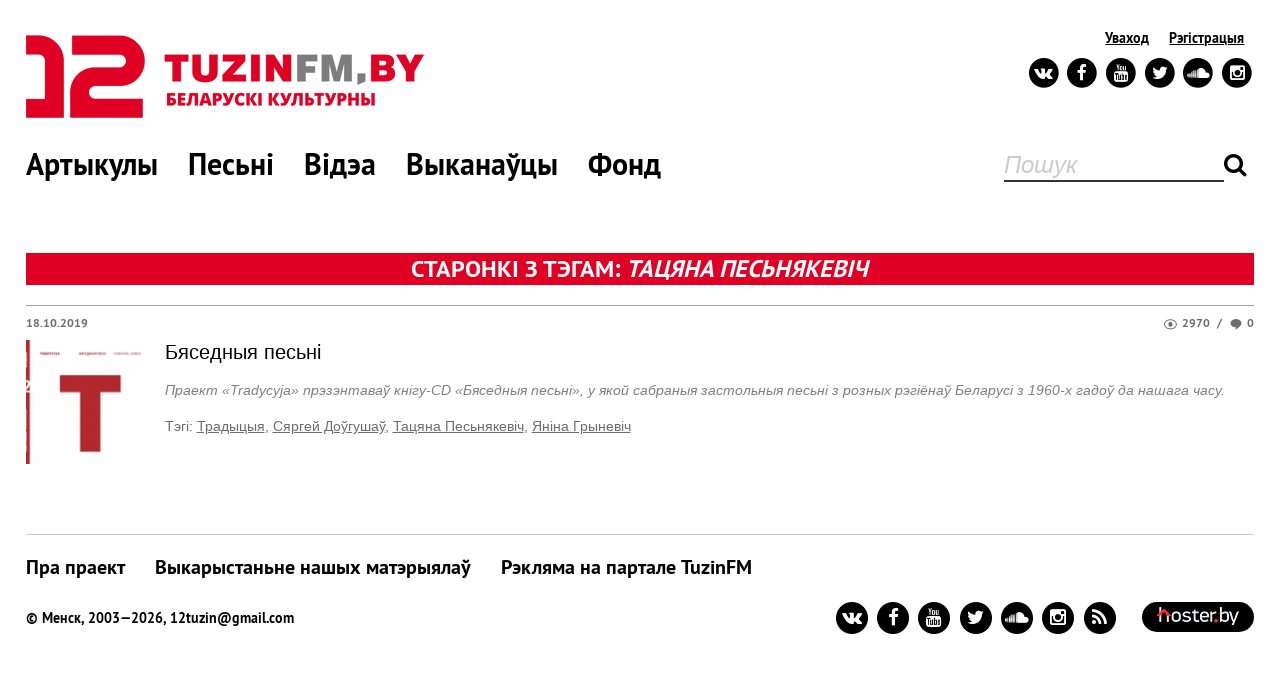

--- FILE ---
content_type: text/html
request_url: https://old.tuzinfm.by/tag/%D0%A2%D0%B0%D1%86%D1%8F%D0%BD%D0%B0+%D0%9F%D0%B5%D1%81%D1%8C%D0%BD%D1%8F%D0%BA%D0%B5%D0%B2%D1%96%D1%87.html
body_size: 3734
content:
<!DOCTYPE html>
<!--[if IE 8 ]><html class="ie8"><![endif]-->
<!--[if IE 9 ]><html class="ie9"><![endif]-->
<!--[if (gt IE 9)|!(IE)]><!--><html><!--<![endif]-->
<head>
    <meta charset='UTF-8'>
    <meta http-equiv='X-UA-Compatible' content='IE=edge,chrome=1'>
    <meta name='viewport' content='width=device-width'>
<!--	<meta name="viewport" content="width=device-width, minimum-scale=1.0, maximum-scale=1.0, user-scalable=no" />-->
    <link rel="stylesheet" type="text/css" href="/assets/2652926e/listview/styles.css" />
<link rel="stylesheet" type="text/css" href="/assets/be9ec928/pager.css" />
<link rel="stylesheet" type="text/css" href="/css/style.css?v=3.1" />
<link rel="stylesheet" type="text/css" href="/css/form.css" />
<link rel="stylesheet" type="text/css" href="/css/skin.css" />
<link rel="stylesheet" type="text/css" href="/css/media-queries.css?v=3.1" />
<script type="text/javascript" src="/assets/616eede2/jquery.min.js"></script>
<script type="text/javascript" src="/assets/616eede2/jquery.ba-bbq.min.js"></script>
<script type="text/javascript" src="/js/jquery-1.8.3.min.js"></script>
<script type="text/javascript" src="/js/bootstrap/bootstrap-transition.js"></script>
<script type="text/javascript" src="/js/bootstrap/bootstrap-tab.js"></script>
<script type="text/javascript" src="/js/formstyler/jquery.formstyler.min.js"></script>
<script type="text/javascript" src="/js/bxslider/jquery.bxslider.min.js"></script>
<script type="text/javascript" src="/js/tooltip/jquery.tipsy.js"></script>
<script type="text/javascript" src="/js/scripts.js"></script>
<script type="text/javascript" src="/js/jquery.jcarousel.min.js"></script>
<script type="text/javascript" src="/js/slider/slider.js"></script>
<script type="text/javascript" src="/js/swfobject.js"></script>
<title>Старонкі з тэгам: Тацяна Песьнякевіч. Тузін Гітоў. Слушны музычны партал    </title>
    <!-- google font -->
        <script src="https://use.fontawesome.com/b5919ea825.js"></script>
    <script type="text/javascript" src="https://ajax.googleapis.com/ajax/libs/swfobject/2.2/swfobject.js"></script>
      <!--[if lt IE 9]>

    <![endif]-->
    <!-- include javasctipt -->
    <link rel="shortcut icon" href="/css/img/favicon16.png" type="image/png" />
	<meta http-equiv="Content-Type" content="text/html; charset=utf-8" />
	<meta name="language" content="en" />

    <script>
        (function(i,s,o,g,r,a,m){i['GoogleAnalyticsObject']=r;i[r]=i[r]||function(){
            (i[r].q=i[r].q||[]).push(arguments)},i[r].l=1*new Date();a=s.createElement(o),
            m=s.getElementsByTagName(o)[0];a.async=1;a.src=g;m.parentNode.insertBefore(a,m)
        })(window,document,'script','//www.google-analytics.com/analytics.js','ga');

        ga('create', 'UA-45462766-1', 'tuzin.fm');
        ga('send', 'pageview');

    </script>

    <script type="text/javascript" src="//vk.com/js/api/openapi.js?101"></script>

    <script type="text/javascript">
        VK.init({apiId: 3932777, onlyWidgets: true});
    </script>

    <div id="fb-root"></div>
    <script>(function(d, s, id) {
            var js, fjs = d.getElementsByTagName(s)[0];
            if (d.getElementById(id)) return;
            js = d.createElement(s); js.id = id;
            js.src = "//connect.facebook.net/ru_RU/all.js#xfbml=1&appId=361565250526238";
            fjs.parentNode.insertBefore(js, fjs);
        }(document, 'script', 'facebook-jssdk'));</script>
</head>

<body>
<div id="wrapper">
<header id="header">
	<div class="container">
		<div class="menubar">
			<div class="logo">
                <a href="/" class="logo-image">
                    <img class="logo-red" src="/css/img/logo-red.png" alt="Tuzinfm.by - беларускі культурны" />
                                    </a>
                		    </div>
            			<div class="menu">
				<button class="menu-btn">Menu</button>
				<div class="menu-container">
					<form class="search" action="/search/">
						<input type="text" placeholder="Пошук" name="query" />
						<button type="submit" class="search_btn"><i class="fa fa-search"></i></button>
					</form>

					<nav id="main_menu">
						<ul id="yw2">
<li><a href="/article.html">Артыкулы</a></li>
<li><a href="/gitparad.html">Песьні</a></li>
<li><a href="/videochart.html">Відэа</a></li>
<li><a href="/performer.html">Выканаўцы</a></li>
<li><a href="https://old.tuzinfm.by/by_culture">Фонд</a></li>
</ul>					</nav>

					<div class="service-menu">
						<div class="action">
							<ul id="yw3">
<li><a href="/login.html">Уваход</a></li>
<li><a href="/registration.html">Рэгістрацыя</a></li>
</ul>						</div>

                        <ul class="social_links">
                            <li>
                                <a href="http://vk.com/tuzinhitou" target="_blank" class="vk">
                                <span class="fa-stack fa-lg">
                                    <i class="fa fa-circle fa-stack-2x"></i>
                                    <i class="fa fa-vk fa-stack-1x fa-inverse"></i>
                                </span>
                                </a>
                            </li>
                            <li>
                                <a href="https://www.facebook.com/12tuzin" target="_blank"  class="facebook">
                                    <span class="fa-stack fa-lg">
                                        <i class="fa fa-circle fa-stack-2x"></i>
                                        <i class="fa fa-facebook fa-stack-1x fa-inverse"></i>
                                    </span>
                                </a>
                            </li>
                            <li>
                                <a href="http://www.youtube.com/user/tuzinvideo" target="_blank" class="youtube">
                                    <span class="fa-stack fa-lg">
                                        <i class="fa fa-circle fa-stack-2x"></i>
                                        <i class="fa fa-youtube fa-stack-1x fa-inverse"></i>
                                    </span>
                                </a>
                            </li>
                            <li>
                                <a href="https://twitter.com/twozin" target="_blank"  class="twitter">
                                    <span class="fa-stack fa-lg">
                                        <i class="fa fa-circle fa-stack-2x"></i>
                                        <i class="fa fa-twitter fa-stack-1x fa-inverse"></i>
                                    </span>
                                </a>
                            </li>
							<li>
                                <a href="https://soundcloud.com/tuzinhitou" target="_blank"  class="soundcloud">
                                    <span class="fa-stack fa-lg">
                                        <i class="fa fa-circle fa-stack-2x"></i>
                                        <i class="fa fa-soundcloud fa-stack-1x fa-inverse"></i>
                                    </span>
                                </a>
                            </li>
							<li>
                                <a href="https://www.instagram.com/tuzin.fm/" target="_blank"  class="instagram">
                                    <span class="fa-stack fa-lg">
                                        <i class="fa fa-circle fa-stack-2x"></i>
                                        <i class="fa fa-instagram fa-stack-1x fa-inverse"></i>
                                    </span>
                                </a>
                            </li>
                        </ul>

					</div>

				</div>
			</div>

		</div>
    </div>
</header>

<section id="main">
	<div class="container">
	<div id="content">
		<div class="one_column">
    <div class="heading">
        <i class="left"></i>
        <i class="right"></i>
    <span class="title">
               СТАРОНКІ З ТЭГАМ: <i>Тацяна Песьнякевіч</i>
    </span>
    </div>
    <div class="blocks">
        <div id="yw0" class="list-view">
<div class="items">


<div class="block large">
    <div class="info">
        <div class="right_info">
            <i class="icon_views"></i>2970<span class="separator">
                /
            </span> <i class="icon_comments"></i>0        </div>
        <div class="left_info">
            18.10.2019                    </div>
    </div>
    <div class="description">
        <div class="image">
            <a href="/albums/4517/biasiednyja-piesni.html"><img width="124" class="" src="/images/4517_albums_120x120.jpg" alt="Бяседныя песьні" /></a>        </div>
        <div class="content">
            <h2><a href="/albums/4517/biasiednyja-piesni.html">Бяседныя песьні</a></h2>
            <p>
                Праект «Tradycyja» прэзэнтаваў кнігу-CD «Бяседныя песьні», у якой сабраныя застольныя песьні з розных рэгіёнаў Беларусі з 1960-х гадоў да нашага часу.             </p>
            <div class="tags">
                Тэгi: <a href="/tag/%D0%A2%D1%80%D0%B0%D0%B4%D1%8B%D1%86%D1%8B%D1%8F.html">Традыцыя</a>, <a href="/tag/%D0%A1%D1%8F%D1%80%D0%B3%D0%B5%D0%B9+%D0%94%D0%BE%D1%9E%D0%B3%D1%83%D1%88%D0%B0%D1%9E.html">Сяргей Доўгушаў</a>, <a href="/tag/%D0%A2%D0%B0%D1%86%D1%8F%D0%BD%D0%B0+%D0%9F%D0%B5%D1%81%D1%8C%D0%BD%D1%8F%D0%BA%D0%B5%D0%B2%D1%96%D1%87.html">Тацяна Песьнякевіч</a>, <a href="/tag/%D0%AF%D0%BD%D1%96%D0%BD%D0%B0+%D0%93%D1%80%D1%8B%D0%BD%D0%B5%D0%B2%D1%96%D1%87.html">Яніна Грыневіч</a>            </div>
        </div>
    </div>
</div>
</div>
<div class="keys" style="display:none" title="/tag/%D0%A2%D0%B0%D1%86%D1%8F%D0%BD%D0%B0+%D0%9F%D0%B5%D1%81%D1%8C%D0%BD%D1%8F%D0%BA%D0%B5%D0%B2%D1%96%D1%87.html"><span>post_4517</span></div>
</div>    </div>

</div>



	</div><!-- content -->
</div>
</section>


<footer id="footer">
    <div class="container">
        <nav class="footer_menu">
            <ul>
                                    <li><a href="/pages/81/pra-prajekt.html">Пра праект</a></li>
                                    <li><a href="/pages/82/vykarystanne-nashyh-materyyalaiy.html">Выкарыстаньне нашых матэрыялаў</a></li>
                                    <li><a href="/pages/83/reklyama-na-partale-tuzinfm.html">Рэкляма на партале TuzinFM</a></li>
                            </ul>
        </nav>
        <div class="bottom_line">

            <div class="copy">
                &copy; Менск, 2003—2026,

                <a href="mailto:12tuzin@gmail.com">
                    12tuzin@gmail.com                </a>
            </div>

            <ul class="social_links">
                <li>
                    <a href="http://vk.com/tuzinhitou" target="_blank" class="vk">
                    <span class="fa-stack fa-lg">
                        <i class="fa fa-circle fa-stack-2x"></i>
                        <i class="fa fa-vk fa-stack-1x fa-inverse"></i>
                    </span>
                    </a>
                </li>
                <li>
                    <a href="https://www.facebook.com/12tuzin" target="_blank"  class="facebook">
                        <span class="fa-stack fa-lg">
                            <i class="fa fa-circle fa-stack-2x"></i>
                            <i class="fa fa-facebook fa-stack-1x fa-inverse"></i>
                        </span>
                    </a>
                </li>
                <li>
                    <a href="http://www.youtube.com/user/tuzinvideo" target="_blank" class="youtube">
                        <span class="fa-stack fa-lg">
                            <i class="fa fa-circle fa-stack-2x"></i>
                            <i class="fa fa-youtube fa-stack-1x fa-inverse"></i>
                        </span>
                    </a>
                </li>
                <li>
                    <a href="https://twitter.com/twozin" target="_blank"  class="twitter">
                        <span class="fa-stack fa-lg">
                            <i class="fa fa-circle fa-stack-2x"></i>
                            <i class="fa fa-twitter fa-stack-1x fa-inverse"></i>
                        </span>
                    </a>
                </li>
                <li>
                    <a href="https://soundcloud.com/tuzinhitou" target="_blank"  class="soundcloud">
                        <span class="fa-stack fa-lg">
                            <i class="fa fa-circle fa-stack-2x"></i>
                            <i class="fa fa-soundcloud fa-stack-1x fa-inverse"></i>
                        </span>
                    </a>
                </li>
                <li>
                    <a href="https://www.instagram.com/tuzin.fm/" target="_blank"  class="instagram">
                        <span class="fa-stack fa-lg">
                            <i class="fa fa-circle fa-stack-2x"></i>
                            <i class="fa fa-instagram fa-stack-1x fa-inverse"></i>
                        </span>
                    </a>
                </li>
                <li><a class="rss" href="/rss.html">
                    <span class="fa-stack fa-lg">
                        <i class="fa fa-circle fa-stack-2x"></i>
                        <i class="fa fa-rss fa-stack-1x fa-inverse"></i>
                    </span>
                </a></li>
                <li class="hoster"><a href="http://hoster.by" target="_blank"><img src="/images/hosterby.png"></a></li>
            </ul>
                    </div>
    </div>
</footer>
</div>
<script type="text/javascript" src="/assets/2652926e/listview/jquery.yiilistview.js"></script>
<script type="text/javascript">
/*<![CDATA[*/
jQuery(function($) {
jQuery('#yw0').yiiListView({'ajaxUpdate':['yw0'],'ajaxVar':'ajax','pagerClass':'pager','loadingClass':'list-view-loading','sorterClass':'sorter','enableHistory':false});
});
/*]]>*/
</script>
</body>
</html>


--- FILE ---
content_type: text/css
request_url: https://old.tuzinfm.by/css/form.css
body_size: 881
content:
/**
 * CSS styles for forms generated by yiic.
 *
 * The styles can be applied to the following form structure:
 *
 * <div class="form">
 *     <div class="row">
 *         <label for="inputid">xyz</label>
 *         <input name="inputid" id="inputid" type="text" />
 *         <p class="hint">hint text</p>
 *     </div>
 *     <div class="row">
 *         <label for="inputid">xyz</label>
 *         <input name="inputid" id="inputid" type="text" />
 *         <p class="hint">hint text</p>
 *     </div>
 *     <div class="row buttons">
 *         <label for="inputid">xyz</label>
 *         <input name="inputid" id="inputid" type="text" />
 *         <p class="hint">hint text</p>
 *     </div>
 * </div>
 *
 * The above code will render the labels and input fields in separate lines.
 * In order to render them in the same line, please use the "wide" form as follows,
 *
 * <div class="wide form">
 *     ......
 * </div>
 *
 * @author Qiang Xue <qiang.xue@gmail.com>
 * @link http://www.yiiframework.com/
 * @copyright Copyright &copy; 2008-2010 Yii Software LLC
 * @license http://www.yiiframework.com/license/
 */

div.form
{
}

div.form input,
div.form textarea,
div.form select
{
	margin: 0.2em 0 0.5em 0;
}

div.form fieldset
{
	border: 1px solid #DDD;
	padding: 10px;
	margin: 0 0 10px 0;
    -moz-border-radius:7px;
}

div.form label
{
	font-weight: bold;
	display: block;
}

div.form .row
{
	margin: 5px 0;
}

div.form .hint
{
	margin: 0;
	padding: 0;
	color: #999;
}

div.form .note
{
	font-style: italic;
}

div.form span.required
{
	color: red;
}

div.form div.error label:first-child,
div.form label.error,
div.form span.error
{
	color: #C00;
}

div.form div.error input,
div.form div.error textarea,
div.form div.error select,
div.form input.error,
div.form textarea.error,
div.form select.error
{
	background: #FEE;
	border-color: #C00;
}

div.form div.success input,
div.form div.success textarea,
div.form div.success select,
div.form input.success,
div.form textarea.success,
div.form select.success
{
	background: #E6EFC2;
	border-color: #C6D880;
}

div.form div.success label
{
	color: inherit;
}

div.form .errorSummary
{
	border: 2px solid #C00;
	padding: 7px 7px 12px 7px;
	margin: 0 0 20px 0;
	background: #FEE;
	font-size: 0.9em;
}

div.form .errorMessage
{
	color: red;
	font-size: 0.9em;
}

div.form .errorSummary p
{
	margin: 0;
	padding: 5px;
}

div.form .errorSummary ul
{
	margin: 0;
	padding: 0 0 0 20px;
}

div.wide.form label
{
	float: left;
	margin-right: 10px;
	position: relative;
	text-align: right;
	width: 100px;
}

div.wide.form .row
{
	clear: left;
}

div.wide.form .buttons, div.wide.form .hint, div.wide.form .errorMessage
{
	clear: left;
	padding-left: 110px;
}
.labelRow {
margin-top: 48px;
}
